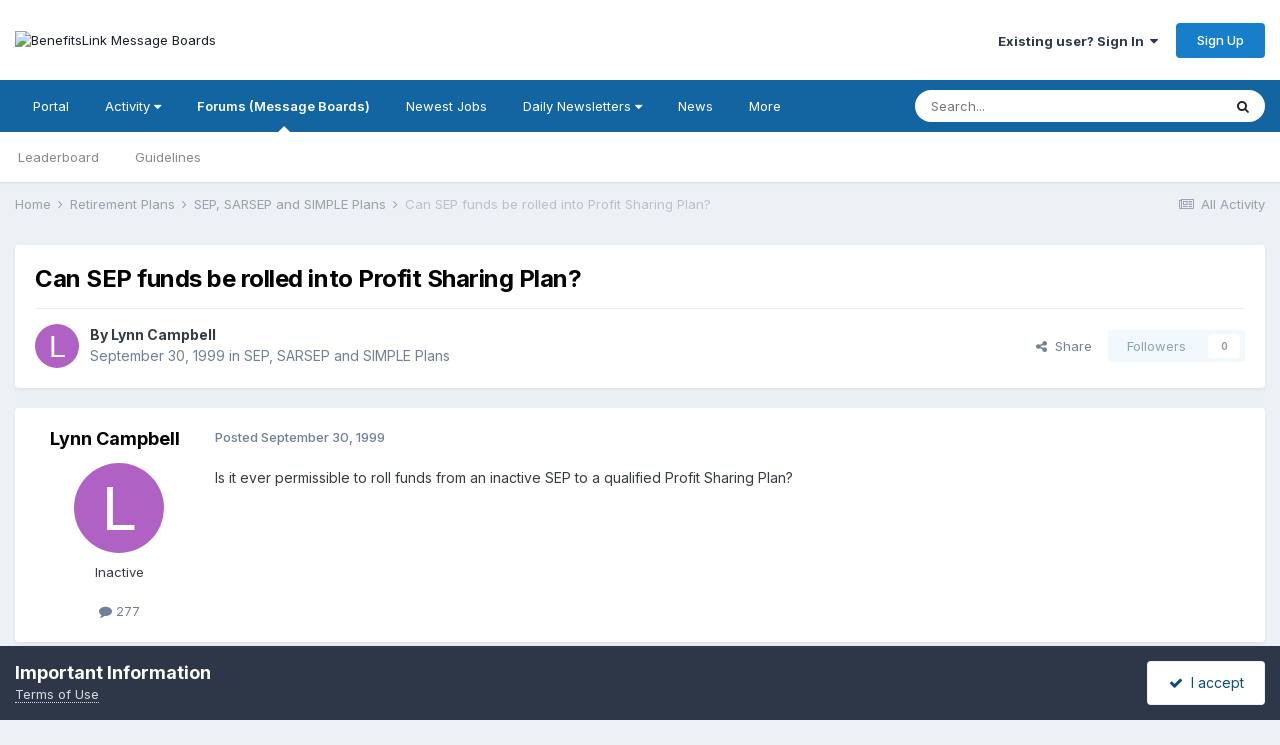

--- FILE ---
content_type: text/html;charset=UTF-8
request_url: https://benefitslink.com/boards/topic/589-can-sep-funds-be-rolled-into-profit-sharing-plan/
body_size: 11604
content:
<!DOCTYPE html>
<html lang="en-US" dir="ltr">
	<head>
		<meta charset="utf-8">
        
		<title>Can SEP funds be rolled into Profit Sharing Plan? - SEP, SARSEP and SIMPLE Plans - BenefitsLink Message Boards</title>
		
			<!-- Google tag (gtag.js) -->
<script async src="https://www.googletagmanager.com/gtag/js?id=G-QM8SBS720S"></script>
<script>
  window.dataLayer = window.dataLayer || [];
  function gtag(){dataLayer.push(arguments);}
  gtag('js', new Date());

  gtag('config', 'G-QM8SBS720S');
</script>

		
		
		
		

	<meta name="viewport" content="width=device-width, initial-scale=1">


	
	


	<meta name="twitter:card" content="summary" />


	
		<meta name="twitter:site" content="@benefitslink" />
	



	
		
			
				<meta property="og:title" content="Can SEP funds be rolled into Profit Sharing Plan?">
			
		
	

	
		
			
				<meta property="og:type" content="website">
			
		
	

	
		
			
				<meta property="og:url" content="https://benefitslink.com/boards/topic/589-can-sep-funds-be-rolled-into-profit-sharing-plan/">
			
		
	

	
		
			
				<meta name="description" content="Is it ever permissible to roll funds from an inactive SEP to a qualified Profit Sharing Plan?">
			
		
	

	
		
			
				<meta property="og:description" content="Is it ever permissible to roll funds from an inactive SEP to a qualified Profit Sharing Plan?">
			
		
	

	
		
			
				<meta property="og:updated_time" content="1999-09-30T16:44:00Z">
			
		
	

	
		
			
				<meta property="og:site_name" content="BenefitsLink Message Boards">
			
		
	

	
		
			
				<meta property="og:locale" content="en_US">
			
		
	


	
		<link rel="canonical" href="https://benefitslink.com/boards/topic/589-can-sep-funds-be-rolled-into-profit-sharing-plan/" />
	





<link rel="manifest" href="https://benefitslink.com/boards/manifest.webmanifest/">
<meta name="msapplication-config" content="https://benefitslink.com/boards/browserconfig.xml/">
<meta name="msapplication-starturl" content="/">
<meta name="application-name" content="BenefitsLink Message Boards">
<meta name="apple-mobile-web-app-title" content="BenefitsLink Message Boards">

	<meta name="theme-color" content="#ffffff">










<link rel="preload" href="//benefitslink.com/boards/applications/core/interface/font/fontawesome-webfont.woff2?v=4.7.0" as="font" crossorigin="anonymous">
		


	<link rel="preconnect" href="https://fonts.googleapis.com">
	<link rel="preconnect" href="https://fonts.gstatic.com" crossorigin>
	
		<link href="https://fonts.googleapis.com/css2?family=Inter:wght@300;400;500;600;700&display=swap" rel="stylesheet">
	



	<link rel='stylesheet' href='https://benefitslink.com/boards/uploads/css_built_1/341e4a57816af3ba440d891ca87450ff_framework.css?v=802ef6aeaf1758721273' media='all'>

	<link rel='stylesheet' href='https://benefitslink.com/boards/uploads/css_built_1/05e81b71abe4f22d6eb8d1a929494829_responsive.css?v=802ef6aeaf1758721273' media='all'>

	<link rel='stylesheet' href='https://benefitslink.com/boards/uploads/css_built_1/90eb5adf50a8c640f633d47fd7eb1778_core.css?v=802ef6aeaf1758721273' media='all'>

	<link rel='stylesheet' href='https://benefitslink.com/boards/uploads/css_built_1/5a0da001ccc2200dc5625c3f3934497d_core_responsive.css?v=802ef6aeaf1758721273' media='all'>

	<link rel='stylesheet' href='https://benefitslink.com/boards/uploads/css_built_1/62e269ced0fdab7e30e026f1d30ae516_forums.css?v=802ef6aeaf1758721273' media='all'>

	<link rel='stylesheet' href='https://benefitslink.com/boards/uploads/css_built_1/76e62c573090645fb99a15a363d8620e_forums_responsive.css?v=802ef6aeaf1758721273' media='all'>

	<link rel='stylesheet' href='https://benefitslink.com/boards/uploads/css_built_1/ebdea0c6a7dab6d37900b9190d3ac77b_topics.css?v=802ef6aeaf1758721273' media='all'>





<link rel='stylesheet' href='https://benefitslink.com/boards/uploads/css_built_1/258adbb6e4f3e83cd3b355f84e3fa002_custom.css?v=802ef6aeaf1758721273' media='all'>




		
		

	</head>
	<body class='ipsApp ipsApp_front ipsJS_none ipsClearfix' data-controller='core.front.core.app' data-message="" data-pageApp='forums' data-pageLocation='front' data-pageModule='forums' data-pageController='topic' data-pageID='589'  >
		
        

        

		<a href='#ipsLayout_mainArea' class='ipsHide' title='Go to main content on this page' accesskey='m'>Jump to content</a>
		





		<div id='ipsLayout_header' class='ipsClearfix'>
			<header>
				<div class='ipsLayout_container'>
					


<a href='https://benefitslink.com/boards/' id='elLogo' accesskey='1'><img src="https://benefitslink.com/boards/uploads/monthly_2019_08/BL_EBJ_Logo_stacked_trans_280.gif.b5fc0928cbce5d46e153c42efcd362c8.gif" alt='BenefitsLink Message Boards'></a>

					
						

	<ul id='elUserNav' class='ipsList_inline cSignedOut ipsResponsive_showDesktop'>
		
        
		
        
        
            
            <li id='elSignInLink'>
                <a href='https://benefitslink.com/boards/login/' data-ipsMenu-closeOnClick="false" data-ipsMenu id='elUserSignIn'>
                    Existing user? Sign In &nbsp;<i class='fa fa-caret-down'></i>
                </a>
                
<div id='elUserSignIn_menu' class='ipsMenu ipsMenu_auto ipsHide'>
	<form accept-charset='utf-8' method='post' action='https://benefitslink.com/boards/login/'>
		<input type="hidden" name="csrfKey" value="dcd37656d9e8ccb86bc206eba44a41e5">
		<input type="hidden" name="ref" value="aHR0cHM6Ly9iZW5lZml0c2xpbmsuY29tL2JvYXJkcy90b3BpYy81ODktY2FuLXNlcC1mdW5kcy1iZS1yb2xsZWQtaW50by1wcm9maXQtc2hhcmluZy1wbGFuLw==">
		<div data-role="loginForm">
			
			
			
				
<div class="ipsPad ipsForm ipsForm_vertical">
	<h4 class="ipsType_sectionHead">Sign In</h4>
	<br><br>
	<ul class='ipsList_reset'>
		<li class="ipsFieldRow ipsFieldRow_noLabel ipsFieldRow_fullWidth">
			
			
				<input type="text" placeholder="Display Name or Email Address" name="auth" autocomplete="email">
			
		</li>
		<li class="ipsFieldRow ipsFieldRow_noLabel ipsFieldRow_fullWidth">
			<input type="password" placeholder="Password" name="password" autocomplete="current-password">
		</li>
		<li class="ipsFieldRow ipsFieldRow_checkbox ipsClearfix">
			<span class="ipsCustomInput">
				<input type="checkbox" name="remember_me" id="remember_me_checkbox" value="1" checked aria-checked="true">
				<span></span>
			</span>
			<div class="ipsFieldRow_content">
				<label class="ipsFieldRow_label" for="remember_me_checkbox">Remember me</label>
				<span class="ipsFieldRow_desc">Not recommended on shared computers</span>
			</div>
		</li>
		<li class="ipsFieldRow ipsFieldRow_fullWidth">
			<button type="submit" name="_processLogin" value="usernamepassword" class="ipsButton ipsButton_primary ipsButton_small" id="elSignIn_submit">Sign In</button>
			
				<p class="ipsType_right ipsType_small">
					
						<a href='https://benefitslink.com/boards/lostpassword/' data-ipsDialog data-ipsDialog-title='Forgot your password?'>
					
					Forgot your password?</a>
				</p>
			
		</li>
	</ul>
</div>
			
		</div>
	</form>
</div>
            </li>
            
        
		
			<li>
				
					<a href='https://benefitslink.com/boards/register/' data-ipsDialog data-ipsDialog-size='narrow' data-ipsDialog-title='Sign Up' id='elRegisterButton' class='ipsButton ipsButton_normal ipsButton_primary'>Sign Up</a>
				
			</li>
		
	</ul>

						
<ul class='ipsMobileHamburger ipsList_reset ipsResponsive_hideDesktop'>
	<li data-ipsDrawer data-ipsDrawer-drawerElem='#elMobileDrawer'>
		<a href='#'>
			
			
				
			
			
			
			<i class='fa fa-navicon'></i>
		</a>
	</li>
</ul>
					
				</div>
			</header>
			

	<nav data-controller='core.front.core.navBar' class=' ipsResponsive_showDesktop'>
		<div class='ipsNavBar_primary ipsLayout_container '>
			<ul data-role="primaryNavBar" class='ipsClearfix'>
				


	
		
		
		<li  id='elNavSecondary_20' data-role="navBarItem" data-navApp="portal" data-navExt="Portal">
			
			
				<a href="https://benefitslink.com/boards/portal/"  data-navItem-id="20" >
					Portal<span class='ipsNavBar_active__identifier'></span>
				</a>
			
			
		</li>
	
	

	
		
		
		<li  id='elNavSecondary_2' data-role="navBarItem" data-navApp="core" data-navExt="Menu">
			
			
				<a href="#" id="elNavigation_2" data-ipsMenu data-ipsMenu-appendTo='#elNavSecondary_2' data-ipsMenu-activeClass='ipsNavActive_menu' data-navItem-id="2" >
					Activity <i class="fa fa-caret-down"></i><span class='ipsNavBar_active__identifier'></span>
				</a>
				<ul id="elNavigation_2_menu" class="ipsMenu ipsMenu_auto ipsHide">
					

	
		
			<li class='ipsMenu_item' >
				<a href='https://benefitslink.com/boards/discover/' >
					All Activity
				</a>
			</li>
		
	

	

	

	

	

	

	

	

	
		
			<li class='ipsMenu_item' >
				<a href='https://benefitslink.com/boards/search/' >
					Search
				</a>
			</li>
		
	

	
		
			<li class='ipsMenu_item' >
				<a href='https://benefitslink.com/boards/login/' >
					Sign In for Personalized Activity Views
				</a>
			</li>
		
	

				</ul>
			
			
		</li>
	
	

	
		
		
			
		
		<li class='ipsNavBar_active' data-active id='elNavSecondary_8' data-role="navBarItem" data-navApp="forums" data-navExt="Forums">
			
			
				<a href="https://benefitslink.com/boards/"  data-navItem-id="8" data-navDefault>
					Forums (Message Boards)<span class='ipsNavBar_active__identifier'></span>
				</a>
			
			
				<ul class='ipsNavBar_secondary ' data-role='secondaryNavBar'>
					


	
		
		
		<li  id='elNavSecondary_13' data-role="navBarItem" data-navApp="core" data-navExt="Leaderboard">
			
			
				<a href="https://benefitslink.com/boards/leaderboard/"  data-navItem-id="13" >
					Leaderboard<span class='ipsNavBar_active__identifier'></span>
				</a>
			
			
		</li>
	
	

	
		
		
		<li  id='elNavSecondary_10' data-role="navBarItem" data-navApp="core" data-navExt="Guidelines">
			
			
				<a href="https://benefitslink.com/boards/guidelines/"  data-navItem-id="10" >
					Guidelines<span class='ipsNavBar_active__identifier'></span>
				</a>
			
			
		</li>
	
	

					<li class='ipsHide' id='elNavigationMore_8' data-role='navMore'>
						<a href='#' data-ipsMenu data-ipsMenu-appendTo='#elNavigationMore_8' id='elNavigationMore_8_dropdown'>More <i class='fa fa-caret-down'></i></a>
						<ul class='ipsHide ipsMenu ipsMenu_auto' id='elNavigationMore_8_dropdown_menu' data-role='moreDropdown'></ul>
					</li>
				</ul>
			
		</li>
	
	

	
		
		
		<li  id='elNavSecondary_14' data-role="navBarItem" data-navApp="core" data-navExt="CustomItem">
			
			
				<a href="https://employeebenefitsjobs.com/index.html" target='_blank' rel="noopener" data-navItem-id="14" >
					Newest Jobs<span class='ipsNavBar_active__identifier'></span>
				</a>
			
			
		</li>
	
	

	
		
		
		<li  id='elNavSecondary_15' data-role="navBarItem" data-navApp="core" data-navExt="Menu">
			
			
				<a href="#" id="elNavigation_15" data-ipsMenu data-ipsMenu-appendTo='#elNavSecondary_15' data-ipsMenu-activeClass='ipsNavActive_menu' data-navItem-id="15" >
					Daily Newsletters <i class="fa fa-caret-down"></i><span class='ipsNavBar_active__identifier'></span>
				</a>
				<ul id="elNavigation_15_menu" class="ipsMenu ipsMenu_auto ipsHide">
					

	
		
			<li class='ipsMenu_item' >
				<a href='https://benefitslink.com/newsletter/' target='_blank' rel="noopener">
					Subscribe (free)
				</a>
			</li>
		
	

	
		
			<li class='ipsMenu_item' >
				<a href='https://benefitslink.com/newsletters/' target='_blank' rel="noopener">
					Previous Issues
				</a>
			</li>
		
	

				</ul>
			
			
		</li>
	
	

	
		
		
		<li  id='elNavSecondary_19' data-role="navBarItem" data-navApp="core" data-navExt="CustomItem">
			
			
				<a href="https://benefitslink.com/news/index.cgi" target='_blank' rel="noopener" data-navItem-id="19" >
					News<span class='ipsNavBar_active__identifier'></span>
				</a>
			
			
		</li>
	
	

	
		
		
		<li  id='elNavSecondary_18' data-role="navBarItem" data-navApp="core" data-navExt="CustomItem">
			
			
				<a href="https://benefitslink.com/index.html" target='_blank' rel="noopener" data-navItem-id="18" >
					Jump to BenefitsLink Home Page<span class='ipsNavBar_active__identifier'></span>
				</a>
			
			
		</li>
	
	

				<li class='ipsHide' id='elNavigationMore' data-role='navMore'>
					<a href='#' data-ipsMenu data-ipsMenu-appendTo='#elNavigationMore' id='elNavigationMore_dropdown'>More</a>
					<ul class='ipsNavBar_secondary ipsHide' data-role='secondaryNavBar'>
						<li class='ipsHide' id='elNavigationMore_more' data-role='navMore'>
							<a href='#' data-ipsMenu data-ipsMenu-appendTo='#elNavigationMore_more' id='elNavigationMore_more_dropdown'>More <i class='fa fa-caret-down'></i></a>
							<ul class='ipsHide ipsMenu ipsMenu_auto' id='elNavigationMore_more_dropdown_menu' data-role='moreDropdown'></ul>
						</li>
					</ul>
				</li>
			</ul>
			

	<div id="elSearchWrapper">
		<div id='elSearch' data-controller="core.front.core.quickSearch">
			<form accept-charset='utf-8' action='//benefitslink.com/boards/search/?do=quicksearch' method='post'>
                <input type='search' id='elSearchField' placeholder='Search...' name='q' autocomplete='off' aria-label='Search'>
                <details class='cSearchFilter'>
                    <summary class='cSearchFilter__text'></summary>
                    <ul class='cSearchFilter__menu'>
                        
                        <li><label><input type="radio" name="type" value="all" ><span class='cSearchFilter__menuText'>Everywhere</span></label></li>
                        
                            
                                <li><label><input type="radio" name="type" value='contextual_{&quot;type&quot;:&quot;forums_topic&quot;,&quot;nodes&quot;:2}' checked><span class='cSearchFilter__menuText'>This Forum (Message Board)</span></label></li>
                            
                                <li><label><input type="radio" name="type" value='contextual_{&quot;type&quot;:&quot;forums_topic&quot;,&quot;item&quot;:589}' checked><span class='cSearchFilter__menuText'>This Topic</span></label></li>
                            
                        
                        
                            <li><label><input type="radio" name="type" value="core_statuses_status"><span class='cSearchFilter__menuText'>Status Updates</span></label></li>
                        
                            <li><label><input type="radio" name="type" value="forums_topic"><span class='cSearchFilter__menuText'>Topics</span></label></li>
                        
                            <li><label><input type="radio" name="type" value="core_members"><span class='cSearchFilter__menuText'>Members</span></label></li>
                        
                    </ul>
                </details>
				<button class='cSearchSubmit' type="submit" aria-label='Search'><i class="fa fa-search"></i></button>
			</form>
		</div>
	</div>

		</div>
	</nav>

			
<ul id='elMobileNav' class='ipsResponsive_hideDesktop' data-controller='core.front.core.mobileNav'>
	
		
			
			
				
				
			
				
					<li id='elMobileBreadcrumb'>
						<a href='https://benefitslink.com/boards/forum/2-sep-sarsep-and-simple-plans/'>
							<span>SEP, SARSEP and SIMPLE Plans</span>
						</a>
					</li>
				
				
			
				
				
			
		
	
	
	
	<li >
		<a data-action="defaultStream" href='https://benefitslink.com/boards/discover/'><i class="fa fa-newspaper-o" aria-hidden="true"></i></a>
	</li>

	

	
		<li class='ipsJS_show'>
			<a href='https://benefitslink.com/boards/search/'><i class='fa fa-search'></i></a>
		</li>
	
</ul>
		</div>
		<main id='ipsLayout_body' class='ipsLayout_container'>
			<div id='ipsLayout_contentArea'>
				<div id='ipsLayout_contentWrapper'>
					
<nav class='ipsBreadcrumb ipsBreadcrumb_top ipsFaded_withHover'>
	

	<ul class='ipsList_inline ipsPos_right'>
		
		<li >
			<a data-action="defaultStream" class='ipsType_light '  href='https://benefitslink.com/boards/discover/'><i class="fa fa-newspaper-o" aria-hidden="true"></i> <span>All Activity</span></a>
		</li>
		
	</ul>

	<ul data-role="breadcrumbList">
		<li>
			<a title="Home" href='https://benefitslink.com/boards/'>
				<span>Home <i class='fa fa-angle-right'></i></span>
			</a>
		</li>
		
		
			<li>
				
					<a href='https://benefitslink.com/boards/forum/108-retirement-plans/'>
						<span>Retirement Plans <i class='fa fa-angle-right' aria-hidden="true"></i></span>
					</a>
				
			</li>
		
			<li>
				
					<a href='https://benefitslink.com/boards/forum/2-sep-sarsep-and-simple-plans/'>
						<span>SEP, SARSEP and SIMPLE Plans <i class='fa fa-angle-right' aria-hidden="true"></i></span>
					</a>
				
			</li>
		
			<li>
				
					Can SEP funds be rolled into Profit Sharing Plan?
				
			</li>
		
	</ul>
</nav>
					
					<div id='ipsLayout_mainArea'>
						
						
						
						

	




						



<div class='ipsPageHeader ipsResponsive_pull ipsBox ipsPadding sm:ipsPadding:half ipsMargin_bottom'>
		
	
	<div class='ipsFlex ipsFlex-ai:center ipsFlex-fw:wrap ipsGap:4'>
		<div class='ipsFlex-flex:11'>
			<h1 class='ipsType_pageTitle ipsContained_container'>
				

				
				
					<span class='ipsType_break ipsContained'>
						<span>Can SEP funds be rolled into Profit Sharing Plan?</span>
					</span>
				
			</h1>
			
			
		</div>
		
	</div>
	<hr class='ipsHr'>
	<div class='ipsPageHeader__meta ipsFlex ipsFlex-jc:between ipsFlex-ai:center ipsFlex-fw:wrap ipsGap:3'>
		<div class='ipsFlex-flex:11'>
			<div class='ipsPhotoPanel ipsPhotoPanel_mini ipsPhotoPanel_notPhone ipsClearfix'>
				


	<a href="https://benefitslink.com/boards/profile/974-lynn-campbell/" rel="nofollow" data-ipsHover data-ipsHover-width="370" data-ipsHover-target="https://benefitslink.com/boards/profile/974-lynn-campbell/?do=hovercard" class="ipsUserPhoto ipsUserPhoto_mini" title="Go to Lynn Campbell's profile">
		<img src='data:image/svg+xml,%3Csvg%20xmlns%3D%22http%3A%2F%2Fwww.w3.org%2F2000%2Fsvg%22%20viewBox%3D%220%200%201024%201024%22%20style%3D%22background%3A%23b062c4%22%3E%3Cg%3E%3Ctext%20text-anchor%3D%22middle%22%20dy%3D%22.35em%22%20x%3D%22512%22%20y%3D%22512%22%20fill%3D%22%23ffffff%22%20font-size%3D%22700%22%20font-family%3D%22-apple-system%2C%20BlinkMacSystemFont%2C%20Roboto%2C%20Helvetica%2C%20Arial%2C%20sans-serif%22%3EL%3C%2Ftext%3E%3C%2Fg%3E%3C%2Fsvg%3E' alt='Lynn Campbell' loading="lazy">
	</a>

				<div>
					<p class='ipsType_reset ipsType_blendLinks'>
						<span class='ipsType_normal'>
						
							<strong>By 


<a href='https://benefitslink.com/boards/profile/974-lynn-campbell/' rel="nofollow" data-ipsHover data-ipsHover-width='370' data-ipsHover-target='https://benefitslink.com/boards/profile/974-lynn-campbell/?do=hovercard&amp;referrer=https%253A%252F%252Fbenefitslink.com%252Fboards%252Ftopic%252F589-can-sep-funds-be-rolled-into-profit-sharing-plan%252F' title="Go to Lynn Campbell's profile" class="ipsType_break">Lynn Campbell</a></strong><br />
							<span class='ipsType_light'><time datetime='1999-09-30T00:09:00Z' title='09/30/1999 12:09  AM' data-short='26 yr'>September 30, 1999</time> in <a href="https://benefitslink.com/boards/forum/2-sep-sarsep-and-simple-plans/">SEP, SARSEP and SIMPLE Plans</a></span>
						
						</span>
					</p>
				</div>
			</div>
		</div>
		
			<div class='ipsFlex-flex:01 ipsResponsive_hidePhone'>
				<div class='ipsShareLinks'>
					
						


    <a href='#elShareItem_208817726_menu' id='elShareItem_208817726' data-ipsMenu class='ipsShareButton ipsButton ipsButton_verySmall ipsButton_link ipsButton_link--light'>
        <span><i class='fa fa-share-alt'></i></span> &nbsp;Share
    </a>

    <div class='ipsPadding ipsMenu ipsMenu_normal ipsHide' id='elShareItem_208817726_menu' data-controller="core.front.core.sharelink">
        
        
        <span data-ipsCopy data-ipsCopy-flashmessage>
            <a href="https://benefitslink.com/boards/topic/589-can-sep-funds-be-rolled-into-profit-sharing-plan/" class="ipsButton ipsButton_light ipsButton_small ipsButton_fullWidth" data-role="copyButton" data-clipboard-text="https://benefitslink.com/boards/topic/589-can-sep-funds-be-rolled-into-profit-sharing-plan/" data-ipstooltip title='Copy Link to Clipboard'><i class="fa fa-clone"></i> https://benefitslink.com/boards/topic/589-can-sep-funds-be-rolled-into-profit-sharing-plan/</a>
        </span>
        <ul class='ipsShareLinks ipsMargin_top:half'>
            
                <li>
<a href="https://www.linkedin.com/shareArticle?mini=true&amp;url=https%3A%2F%2Fbenefitslink.com%2Fboards%2Ftopic%2F589-can-sep-funds-be-rolled-into-profit-sharing-plan%2F&amp;title=Can+SEP+funds+be+rolled+into+Profit+Sharing+Plan%3F" rel="nofollow noopener" class="cShareLink cShareLink_linkedin" target="_blank" data-role="shareLink" title='Share on LinkedIn' data-ipsTooltip>
	<i class="fa fa-linkedin"></i>
</a></li>
            
                <li>
<a href="https://x.com/share?url=https%3A%2F%2Fbenefitslink.com%2Fboards%2Ftopic%2F589-can-sep-funds-be-rolled-into-profit-sharing-plan%2F" class="cShareLink cShareLink_x" target="_blank" data-role="shareLink" title='Share on X' data-ipsTooltip rel='nofollow noopener'>
    <i class="fa fa-x"></i>
</a></li>
            
                <li>
<a href="https://www.facebook.com/sharer/sharer.php?u=https%3A%2F%2Fbenefitslink.com%2Fboards%2Ftopic%2F589-can-sep-funds-be-rolled-into-profit-sharing-plan%2F" class="cShareLink cShareLink_facebook" target="_blank" data-role="shareLink" title='Share on Facebook' data-ipsTooltip rel='noopener nofollow'>
	<i class="fa fa-facebook"></i>
</a></li>
            
                <li>
<a href="mailto:?subject=Can%20SEP%20funds%20be%20rolled%20into%20Profit%20Sharing%20Plan%3F&body=https%3A%2F%2Fbenefitslink.com%2Fboards%2Ftopic%2F589-can-sep-funds-be-rolled-into-profit-sharing-plan%2F" rel='nofollow' class='cShareLink cShareLink_email' title='Share via email' data-ipsTooltip>
	<i class="fa fa-envelope"></i>
</a></li>
            
                <li>
<a href="https://pinterest.com/pin/create/button/?url=https://benefitslink.com/boards/topic/589-can-sep-funds-be-rolled-into-profit-sharing-plan/&amp;media=" class="cShareLink cShareLink_pinterest" rel="nofollow noopener" target="_blank" data-role="shareLink" title='Share on Pinterest' data-ipsTooltip>
	<i class="fa fa-pinterest"></i>
</a></li>
            
        </ul>
        
            <hr class='ipsHr'>
            <button class='ipsHide ipsButton ipsButton_verySmall ipsButton_light ipsButton_fullWidth ipsMargin_top:half' data-controller='core.front.core.webshare' data-role='webShare' data-webShareTitle='Can SEP funds be rolled into Profit Sharing Plan?' data-webShareText='Can SEP funds be rolled into Profit Sharing Plan?' data-webShareUrl='https://benefitslink.com/boards/topic/589-can-sep-funds-be-rolled-into-profit-sharing-plan/'>More sharing options...</button>
        
    </div>

					
					
                    

					



					

<div data-followApp='forums' data-followArea='topic' data-followID='589' data-controller='core.front.core.followButton'>
	

	<a href='https://benefitslink.com/boards/login/' rel="nofollow" class="ipsFollow ipsPos_middle ipsButton ipsButton_light ipsButton_verySmall ipsButton_disabled" data-role="followButton" data-ipsTooltip title='Sign in to follow this'>
		<span>Followers</span>
		<span class='ipsCommentCount'>0</span>
	</a>

</div>
				</div>
			</div>
					
	</div>
	
	
</div>








<div class='ipsClearfix'>
	<ul class="ipsToolList ipsToolList_horizontal ipsClearfix ipsSpacer_both ipsResponsive_hidePhone">
		
		
		
	</ul>
</div>

<div id='comments' data-controller='core.front.core.commentFeed,forums.front.topic.view, core.front.core.ignoredComments' data-autoPoll data-baseURL='https://benefitslink.com/boards/topic/589-can-sep-funds-be-rolled-into-profit-sharing-plan/' data-lastPage data-feedID='topic-589' class='cTopic ipsClear ipsSpacer_top'>
	
			
	

	

<div data-controller='core.front.core.recommendedComments' data-url='https://benefitslink.com/boards/topic/589-can-sep-funds-be-rolled-into-profit-sharing-plan/?recommended=comments' class='ipsRecommendedComments ipsHide'>
	<div data-role="recommendedComments">
		<h2 class='ipsType_sectionHead ipsType_large ipsType_bold ipsMargin_bottom'>Recommended Posts</h2>
		
	</div>
</div>
	
	<div id="elPostFeed" data-role='commentFeed' data-controller='core.front.core.moderation' >
		<form action="https://benefitslink.com/boards/topic/589-can-sep-funds-be-rolled-into-profit-sharing-plan/?csrfKey=dcd37656d9e8ccb86bc206eba44a41e5&amp;do=multimodComment" method="post" data-ipsPageAction data-role='moderationTools'>
			
			
				

					

					
					



<a id='findComment-1813'></a>
<a id='comment-1813'></a>
<article  id='elComment_1813' class='cPost ipsBox ipsResponsive_pull  ipsComment  ipsComment_parent ipsClearfix ipsClear ipsColumns ipsColumns_noSpacing ipsColumns_collapsePhone    '>
	

	

	<div class='cAuthorPane_mobile ipsResponsive_showPhone'>
		<div class='cAuthorPane_photo'>
			<div class='cAuthorPane_photoWrap'>
				


	<a href="https://benefitslink.com/boards/profile/974-lynn-campbell/" rel="nofollow" data-ipsHover data-ipsHover-width="370" data-ipsHover-target="https://benefitslink.com/boards/profile/974-lynn-campbell/?do=hovercard" class="ipsUserPhoto ipsUserPhoto_large" title="Go to Lynn Campbell's profile">
		<img src='data:image/svg+xml,%3Csvg%20xmlns%3D%22http%3A%2F%2Fwww.w3.org%2F2000%2Fsvg%22%20viewBox%3D%220%200%201024%201024%22%20style%3D%22background%3A%23b062c4%22%3E%3Cg%3E%3Ctext%20text-anchor%3D%22middle%22%20dy%3D%22.35em%22%20x%3D%22512%22%20y%3D%22512%22%20fill%3D%22%23ffffff%22%20font-size%3D%22700%22%20font-family%3D%22-apple-system%2C%20BlinkMacSystemFont%2C%20Roboto%2C%20Helvetica%2C%20Arial%2C%20sans-serif%22%3EL%3C%2Ftext%3E%3C%2Fg%3E%3C%2Fsvg%3E' alt='Lynn Campbell' loading="lazy">
	</a>

				
				
			</div>
		</div>
		<div class='cAuthorPane_content'>
			<h3 class='ipsType_sectionHead cAuthorPane_author ipsType_break ipsType_blendLinks ipsFlex ipsFlex-ai:center'>
				


<a href='https://benefitslink.com/boards/profile/974-lynn-campbell/' rel="nofollow" data-ipsHover data-ipsHover-width='370' data-ipsHover-target='https://benefitslink.com/boards/profile/974-lynn-campbell/?do=hovercard&amp;referrer=https%253A%252F%252Fbenefitslink.com%252Fboards%252Ftopic%252F589-can-sep-funds-be-rolled-into-profit-sharing-plan%252F' title="Go to Lynn Campbell's profile" class="ipsType_break">Lynn Campbell</a>
			</h3>
			<div class='ipsType_light ipsType_reset'>
			    <a href='https://benefitslink.com/boards/topic/589-can-sep-funds-be-rolled-into-profit-sharing-plan/#findComment-1813' rel="nofollow" class='ipsType_blendLinks'>Posted <time datetime='1999-09-30T00:09:00Z' title='09/30/1999 12:09  AM' data-short='26 yr'>September 30, 1999</time></a>
				
			</div>
		</div>
	</div>
	<aside class='ipsComment_author cAuthorPane ipsColumn ipsColumn_medium ipsResponsive_hidePhone'>
		<h3 class='ipsType_sectionHead cAuthorPane_author ipsType_blendLinks ipsType_break'><strong>


<a href='https://benefitslink.com/boards/profile/974-lynn-campbell/' rel="nofollow" data-ipsHover data-ipsHover-width='370' data-ipsHover-target='https://benefitslink.com/boards/profile/974-lynn-campbell/?do=hovercard&amp;referrer=https%253A%252F%252Fbenefitslink.com%252Fboards%252Ftopic%252F589-can-sep-funds-be-rolled-into-profit-sharing-plan%252F' title="Go to Lynn Campbell's profile" class="ipsType_break">Lynn Campbell</a></strong>
			
		</h3>
		<ul class='cAuthorPane_info ipsList_reset'>
			<li data-role='photo' class='cAuthorPane_photo'>
				<div class='cAuthorPane_photoWrap'>
					


	<a href="https://benefitslink.com/boards/profile/974-lynn-campbell/" rel="nofollow" data-ipsHover data-ipsHover-width="370" data-ipsHover-target="https://benefitslink.com/boards/profile/974-lynn-campbell/?do=hovercard" class="ipsUserPhoto ipsUserPhoto_large" title="Go to Lynn Campbell's profile">
		<img src='data:image/svg+xml,%3Csvg%20xmlns%3D%22http%3A%2F%2Fwww.w3.org%2F2000%2Fsvg%22%20viewBox%3D%220%200%201024%201024%22%20style%3D%22background%3A%23b062c4%22%3E%3Cg%3E%3Ctext%20text-anchor%3D%22middle%22%20dy%3D%22.35em%22%20x%3D%22512%22%20y%3D%22512%22%20fill%3D%22%23ffffff%22%20font-size%3D%22700%22%20font-family%3D%22-apple-system%2C%20BlinkMacSystemFont%2C%20Roboto%2C%20Helvetica%2C%20Arial%2C%20sans-serif%22%3EL%3C%2Ftext%3E%3C%2Fg%3E%3C%2Fsvg%3E' alt='Lynn Campbell' loading="lazy">
	</a>

					
					
				</div>
			</li>
			
				<li data-role='group'>Inactive</li>
				
			
			
				<li data-role='stats' class='ipsMargin_top'>
					<ul class="ipsList_reset ipsType_light ipsFlex ipsFlex-ai:center ipsFlex-jc:center ipsGap_row:2 cAuthorPane_stats">
						<li>
							
								<a href="https://benefitslink.com/boards/profile/974-lynn-campbell/content/" rel="nofollow" title="277 posts" data-ipsTooltip class="ipsType_blendLinks">
							
								<i class="fa fa-comment"></i> 277
							
								</a>
							
						</li>
						
					</ul>
				</li>
			
			
				

			
		</ul>
	</aside>
	<div class='ipsColumn ipsColumn_fluid ipsMargin:none'>
		

<div id='comment-1813_wrap' data-controller='core.front.core.comment' data-commentApp='forums' data-commentType='forums' data-commentID="1813" data-quoteData='{&quot;userid&quot;:974,&quot;username&quot;:&quot;Lynn Campbell&quot;,&quot;timestamp&quot;:938650140,&quot;contentapp&quot;:&quot;forums&quot;,&quot;contenttype&quot;:&quot;forums&quot;,&quot;contentid&quot;:589,&quot;contentclass&quot;:&quot;forums_Topic&quot;,&quot;contentcommentid&quot;:1813}' class='ipsComment_content ipsType_medium'>

	<div class='ipsComment_meta ipsType_light ipsFlex ipsFlex-ai:center ipsFlex-jc:between ipsFlex-fd:row-reverse'>
		<div class='ipsType_light ipsType_reset ipsType_blendLinks ipsComment_toolWrap'>
			<div class='ipsResponsive_hidePhone ipsComment_badges'>
				<ul class='ipsList_reset ipsFlex ipsFlex-jc:end ipsFlex-fw:wrap ipsGap:2 ipsGap_row:1'>
					
					
					
					
					
				</ul>
			</div>
			<ul class='ipsList_reset ipsComment_tools'>
				<li>
					<a href='#elControls_1813_menu' class='ipsComment_ellipsis' id='elControls_1813' title='More options...' data-ipsMenu data-ipsMenu-appendTo='#comment-1813_wrap'><i class='fa fa-ellipsis-h'></i></a>
					<ul id='elControls_1813_menu' class='ipsMenu ipsMenu_narrow ipsHide'>
						
						
                        
						
						
						
							
								
							
							
							
							
							
							
						
					</ul>
				</li>
				
			</ul>
		</div>

		<div class='ipsType_reset ipsResponsive_hidePhone'>
		   
		   Posted <time datetime='1999-09-30T00:09:00Z' title='09/30/1999 12:09  AM' data-short='26 yr'>September 30, 1999</time>
		   
			
			<span class='ipsResponsive_hidePhone'>
				
				
			</span>
		</div>
	</div>

	

    

	<div class='cPost_contentWrap'>
		
		<div data-role='commentContent' class='ipsType_normal ipsType_richText ipsPadding_bottom ipsContained' data-controller='core.front.core.lightboxedImages'>
			<p>Is it ever permissible to roll funds from an inactive SEP to a qualified Profit Sharing Plan?</p>

			
		</div>

		

		
	</div>

	
    
</div>
	</div>
</article>
					
					
					
				

					

					
					



<a id='findComment-1814'></a>
<a id='comment-1814'></a>
<article  id='elComment_1814' class='cPost ipsBox ipsResponsive_pull  ipsComment  ipsComment_parent ipsClearfix ipsClear ipsColumns ipsColumns_noSpacing ipsColumns_collapsePhone    '>
	

	

	<div class='cAuthorPane_mobile ipsResponsive_showPhone'>
		<div class='cAuthorPane_photo'>
			<div class='cAuthorPane_photoWrap'>
				


	<a href="https://benefitslink.com/boards/profile/816-kathy/" rel="nofollow" data-ipsHover data-ipsHover-width="370" data-ipsHover-target="https://benefitslink.com/boards/profile/816-kathy/?do=hovercard" class="ipsUserPhoto ipsUserPhoto_large" title="Go to Kathy's profile">
		<img src='data:image/svg+xml,%3Csvg%20xmlns%3D%22http%3A%2F%2Fwww.w3.org%2F2000%2Fsvg%22%20viewBox%3D%220%200%201024%201024%22%20style%3D%22background%3A%23bcc462%22%3E%3Cg%3E%3Ctext%20text-anchor%3D%22middle%22%20dy%3D%22.35em%22%20x%3D%22512%22%20y%3D%22512%22%20fill%3D%22%23ffffff%22%20font-size%3D%22700%22%20font-family%3D%22-apple-system%2C%20BlinkMacSystemFont%2C%20Roboto%2C%20Helvetica%2C%20Arial%2C%20sans-serif%22%3EK%3C%2Ftext%3E%3C%2Fg%3E%3C%2Fsvg%3E' alt='Kathy' loading="lazy">
	</a>

				
				
			</div>
		</div>
		<div class='cAuthorPane_content'>
			<h3 class='ipsType_sectionHead cAuthorPane_author ipsType_break ipsType_blendLinks ipsFlex ipsFlex-ai:center'>
				


<a href='https://benefitslink.com/boards/profile/816-kathy/' rel="nofollow" data-ipsHover data-ipsHover-width='370' data-ipsHover-target='https://benefitslink.com/boards/profile/816-kathy/?do=hovercard&amp;referrer=https%253A%252F%252Fbenefitslink.com%252Fboards%252Ftopic%252F589-can-sep-funds-be-rolled-into-profit-sharing-plan%252F' title="Go to Kathy's profile" class="ipsType_break">Kathy</a>
			</h3>
			<div class='ipsType_light ipsType_reset'>
			    <a href='https://benefitslink.com/boards/topic/589-can-sep-funds-be-rolled-into-profit-sharing-plan/#findComment-1814' rel="nofollow" class='ipsType_blendLinks'>Posted <time datetime='1999-09-30T16:44:00Z' title='09/30/1999 04:44  PM' data-short='26 yr'>September 30, 1999</time></a>
				
			</div>
		</div>
	</div>
	<aside class='ipsComment_author cAuthorPane ipsColumn ipsColumn_medium ipsResponsive_hidePhone'>
		<h3 class='ipsType_sectionHead cAuthorPane_author ipsType_blendLinks ipsType_break'><strong>


<a href='https://benefitslink.com/boards/profile/816-kathy/' rel="nofollow" data-ipsHover data-ipsHover-width='370' data-ipsHover-target='https://benefitslink.com/boards/profile/816-kathy/?do=hovercard&amp;referrer=https%253A%252F%252Fbenefitslink.com%252Fboards%252Ftopic%252F589-can-sep-funds-be-rolled-into-profit-sharing-plan%252F' title="Go to Kathy's profile" class="ipsType_break">Kathy</a></strong>
			
		</h3>
		<ul class='cAuthorPane_info ipsList_reset'>
			<li data-role='photo' class='cAuthorPane_photo'>
				<div class='cAuthorPane_photoWrap'>
					


	<a href="https://benefitslink.com/boards/profile/816-kathy/" rel="nofollow" data-ipsHover data-ipsHover-width="370" data-ipsHover-target="https://benefitslink.com/boards/profile/816-kathy/?do=hovercard" class="ipsUserPhoto ipsUserPhoto_large" title="Go to Kathy's profile">
		<img src='data:image/svg+xml,%3Csvg%20xmlns%3D%22http%3A%2F%2Fwww.w3.org%2F2000%2Fsvg%22%20viewBox%3D%220%200%201024%201024%22%20style%3D%22background%3A%23bcc462%22%3E%3Cg%3E%3Ctext%20text-anchor%3D%22middle%22%20dy%3D%22.35em%22%20x%3D%22512%22%20y%3D%22512%22%20fill%3D%22%23ffffff%22%20font-size%3D%22700%22%20font-family%3D%22-apple-system%2C%20BlinkMacSystemFont%2C%20Roboto%2C%20Helvetica%2C%20Arial%2C%20sans-serif%22%3EK%3C%2Ftext%3E%3C%2Fg%3E%3C%2Fsvg%3E' alt='Kathy' loading="lazy">
	</a>

					
					
				</div>
			</li>
			
				<li data-role='group'>Inactive</li>
				
			
			
				<li data-role='stats' class='ipsMargin_top'>
					<ul class="ipsList_reset ipsType_light ipsFlex ipsFlex-ai:center ipsFlex-jc:center ipsGap_row:2 cAuthorPane_stats">
						<li>
							
								<a href="https://benefitslink.com/boards/profile/816-kathy/content/" rel="nofollow" title="199 posts" data-ipsTooltip class="ipsType_blendLinks">
							
								<i class="fa fa-comment"></i> 199
							
								</a>
							
						</li>
						
					</ul>
				</li>
			
			
				

	
	<li data-role='custom-field' class='ipsResponsive_hidePhone ipsType_break'>
		
<span class='ft'>Interests:</span><span class='fc'>Retirement and Cafeteria Plans of course.  Is there anything else?</span>
	</li>
	

			
		</ul>
	</aside>
	<div class='ipsColumn ipsColumn_fluid ipsMargin:none'>
		

<div id='comment-1814_wrap' data-controller='core.front.core.comment' data-commentApp='forums' data-commentType='forums' data-commentID="1814" data-quoteData='{&quot;userid&quot;:816,&quot;username&quot;:&quot;Kathy&quot;,&quot;timestamp&quot;:938709840,&quot;contentapp&quot;:&quot;forums&quot;,&quot;contenttype&quot;:&quot;forums&quot;,&quot;contentid&quot;:589,&quot;contentclass&quot;:&quot;forums_Topic&quot;,&quot;contentcommentid&quot;:1814}' class='ipsComment_content ipsType_medium'>

	<div class='ipsComment_meta ipsType_light ipsFlex ipsFlex-ai:center ipsFlex-jc:between ipsFlex-fd:row-reverse'>
		<div class='ipsType_light ipsType_reset ipsType_blendLinks ipsComment_toolWrap'>
			<div class='ipsResponsive_hidePhone ipsComment_badges'>
				<ul class='ipsList_reset ipsFlex ipsFlex-jc:end ipsFlex-fw:wrap ipsGap:2 ipsGap_row:1'>
					
					
					
					
					
				</ul>
			</div>
			<ul class='ipsList_reset ipsComment_tools'>
				<li>
					<a href='#elControls_1814_menu' class='ipsComment_ellipsis' id='elControls_1814' title='More options...' data-ipsMenu data-ipsMenu-appendTo='#comment-1814_wrap'><i class='fa fa-ellipsis-h'></i></a>
					<ul id='elControls_1814_menu' class='ipsMenu ipsMenu_narrow ipsHide'>
						
						
                        
						
						
						
							
								
							
							
							
							
							
							
						
					</ul>
				</li>
				
			</ul>
		</div>

		<div class='ipsType_reset ipsResponsive_hidePhone'>
		   
		   Posted <time datetime='1999-09-30T16:44:00Z' title='09/30/1999 04:44  PM' data-short='26 yr'>September 30, 1999</time>
		   
			
			<span class='ipsResponsive_hidePhone'>
				
				
			</span>
		</div>
	</div>

	

    

	<div class='cPost_contentWrap'>
		
		<div data-role='commentContent' class='ipsType_normal ipsType_richText ipsPadding_bottom ipsContained' data-controller='core.front.core.lightboxedImages'>
			<p>NO.  The only money which can be rolled into a profit sharing plan would be money from another qualified retirement plan under section 401(a) of the code, either through a conduit IRA or from plan to plan.  A SEP plan isn't really a qualified plan under 401(a) - it's covered by the IRA rules of 408.</p>

			
		</div>

		

		
	</div>

	
    
</div>
	</div>
</article>
					
					
					
				
			
			
<input type="hidden" name="csrfKey" value="dcd37656d9e8ccb86bc206eba44a41e5" />


		</form>
	</div>

	
	
	
	
	
		<a id='replyForm'></a>
	<div data-role='replyArea' class='cTopicPostArea ipsBox ipsResponsive_pull ipsPadding cTopicPostArea_noSize ipsSpacer_top' >
			
				
					
<div class='ipsComposeArea ipsComposeArea_withPhoto ipsComposeArea_unavailable ipsClearfix'>
	<div class='ipsPos_left ipsResponsive_hidePhone ipsResponsive_block'>

	<span class='ipsUserPhoto ipsUserPhoto_small '>
		<img src='https://benefitslink.com/boards/uploads/set_resources_1/84c1e40ea0e759e3f1505eb1788ddf3c_default_photo.png' alt='Guest' loading="lazy">
	</span>
</div>
	<div class='ipsComposeArea_editor'>
		<div class="ipsComposeArea_dummy">
			<span class='ipsType_warning'><i class="fa fa-warning"></i> This topic is now closed to further replies. </span>
		
			
		</div>
	</div>
</div>
				
			
		</div>
	

	
		<div class='ipsBox ipsPadding ipsResponsive_pull ipsResponsive_showPhone ipsMargin_top'>
			<div class='ipsShareLinks'>
				
					


    <a href='#elShareItem_342348649_menu' id='elShareItem_342348649' data-ipsMenu class='ipsShareButton ipsButton ipsButton_verySmall ipsButton_light '>
        <span><i class='fa fa-share-alt'></i></span> &nbsp;Share
    </a>

    <div class='ipsPadding ipsMenu ipsMenu_normal ipsHide' id='elShareItem_342348649_menu' data-controller="core.front.core.sharelink">
        
        
        <span data-ipsCopy data-ipsCopy-flashmessage>
            <a href="https://benefitslink.com/boards/topic/589-can-sep-funds-be-rolled-into-profit-sharing-plan/" class="ipsButton ipsButton_light ipsButton_small ipsButton_fullWidth" data-role="copyButton" data-clipboard-text="https://benefitslink.com/boards/topic/589-can-sep-funds-be-rolled-into-profit-sharing-plan/" data-ipstooltip title='Copy Link to Clipboard'><i class="fa fa-clone"></i> https://benefitslink.com/boards/topic/589-can-sep-funds-be-rolled-into-profit-sharing-plan/</a>
        </span>
        <ul class='ipsShareLinks ipsMargin_top:half'>
            
                <li>
<a href="https://www.linkedin.com/shareArticle?mini=true&amp;url=https%3A%2F%2Fbenefitslink.com%2Fboards%2Ftopic%2F589-can-sep-funds-be-rolled-into-profit-sharing-plan%2F&amp;title=Can+SEP+funds+be+rolled+into+Profit+Sharing+Plan%3F" rel="nofollow noopener" class="cShareLink cShareLink_linkedin" target="_blank" data-role="shareLink" title='Share on LinkedIn' data-ipsTooltip>
	<i class="fa fa-linkedin"></i>
</a></li>
            
                <li>
<a href="https://x.com/share?url=https%3A%2F%2Fbenefitslink.com%2Fboards%2Ftopic%2F589-can-sep-funds-be-rolled-into-profit-sharing-plan%2F" class="cShareLink cShareLink_x" target="_blank" data-role="shareLink" title='Share on X' data-ipsTooltip rel='nofollow noopener'>
    <i class="fa fa-x"></i>
</a></li>
            
                <li>
<a href="https://www.facebook.com/sharer/sharer.php?u=https%3A%2F%2Fbenefitslink.com%2Fboards%2Ftopic%2F589-can-sep-funds-be-rolled-into-profit-sharing-plan%2F" class="cShareLink cShareLink_facebook" target="_blank" data-role="shareLink" title='Share on Facebook' data-ipsTooltip rel='noopener nofollow'>
	<i class="fa fa-facebook"></i>
</a></li>
            
                <li>
<a href="mailto:?subject=Can%20SEP%20funds%20be%20rolled%20into%20Profit%20Sharing%20Plan%3F&body=https%3A%2F%2Fbenefitslink.com%2Fboards%2Ftopic%2F589-can-sep-funds-be-rolled-into-profit-sharing-plan%2F" rel='nofollow' class='cShareLink cShareLink_email' title='Share via email' data-ipsTooltip>
	<i class="fa fa-envelope"></i>
</a></li>
            
                <li>
<a href="https://pinterest.com/pin/create/button/?url=https://benefitslink.com/boards/topic/589-can-sep-funds-be-rolled-into-profit-sharing-plan/&amp;media=" class="cShareLink cShareLink_pinterest" rel="nofollow noopener" target="_blank" data-role="shareLink" title='Share on Pinterest' data-ipsTooltip>
	<i class="fa fa-pinterest"></i>
</a></li>
            
        </ul>
        
            <hr class='ipsHr'>
            <button class='ipsHide ipsButton ipsButton_verySmall ipsButton_light ipsButton_fullWidth ipsMargin_top:half' data-controller='core.front.core.webshare' data-role='webShare' data-webShareTitle='Can SEP funds be rolled into Profit Sharing Plan?' data-webShareText='Can SEP funds be rolled into Profit Sharing Plan?' data-webShareUrl='https://benefitslink.com/boards/topic/589-can-sep-funds-be-rolled-into-profit-sharing-plan/'>More sharing options...</button>
        
    </div>

				
				
                

                

<div data-followApp='forums' data-followArea='topic' data-followID='589' data-controller='core.front.core.followButton'>
	

	<a href='https://benefitslink.com/boards/login/' rel="nofollow" class="ipsFollow ipsPos_middle ipsButton ipsButton_light ipsButton_verySmall ipsButton_disabled" data-role="followButton" data-ipsTooltip title='Sign in to follow this'>
		<span>Followers</span>
		<span class='ipsCommentCount'>0</span>
	</a>

</div>
				
			</div>
		</div>
	
</div>



<div class='ipsPager ipsSpacer_top'>
	<div class="ipsPager_prev">
		
			<a href="https://benefitslink.com/boards/forum/2-sep-sarsep-and-simple-plans/" title="Go to SEP, SARSEP and SIMPLE Plans" rel="parent">
				<span class="ipsPager_type">Go to topic listing</span>
			</a>
		
	</div>
	
</div>


						


					</div>
					


					
<nav class='ipsBreadcrumb ipsBreadcrumb_bottom ipsFaded_withHover'>
	
		


	

	<ul class='ipsList_inline ipsPos_right'>
		
		<li >
			<a data-action="defaultStream" class='ipsType_light '  href='https://benefitslink.com/boards/discover/'><i class="fa fa-newspaper-o" aria-hidden="true"></i> <span>All Activity</span></a>
		</li>
		
	</ul>

	<ul data-role="breadcrumbList">
		<li>
			<a title="Home" href='https://benefitslink.com/boards/'>
				<span>Home <i class='fa fa-angle-right'></i></span>
			</a>
		</li>
		
		
			<li>
				
					<a href='https://benefitslink.com/boards/forum/108-retirement-plans/'>
						<span>Retirement Plans <i class='fa fa-angle-right' aria-hidden="true"></i></span>
					</a>
				
			</li>
		
			<li>
				
					<a href='https://benefitslink.com/boards/forum/2-sep-sarsep-and-simple-plans/'>
						<span>SEP, SARSEP and SIMPLE Plans <i class='fa fa-angle-right' aria-hidden="true"></i></span>
					</a>
				
			</li>
		
			<li>
				
					Can SEP funds be rolled into Profit Sharing Plan?
				
			</li>
		
	</ul>
</nav>
				</div>
			</div>
			
		</main>
		<footer id='ipsLayout_footer' class='ipsClearfix'>
			<div class='ipsLayout_container'>
				
				

<ul id='elFooterSocialLinks' class='ipsList_inline ipsType_center ipsSpacer_top'>
	

	
		<li class='cUserNav_icon'>
			<a href='https://www.facebook.com/Benefitslink' target='_blank' class='cShareLink cShareLink_facebook' rel='noopener noreferrer'><i class='fa fa-facebook'></i></a>
        </li>
	
		<li class='cUserNav_icon'>
			<a href='https://www.linkedin.com/company/benefitslink-com-inc-/?viewAsMember=true' target='_blank' class='cShareLink cShareLink_linkedin' rel='noopener noreferrer'><i class='fa fa-linkedin'></i></a>
        </li>
	
		<li class='cUserNav_icon'>
			<a href='https://x.com/BenefitsLink' target='_blank' class='cShareLink cShareLink_x' rel='noopener noreferrer'><i class='fa fa-x'></i></a>
        </li>
	

</ul>


<ul class='ipsList_inline ipsType_center ipsSpacer_top' id="elFooterLinks">
	
	
	
	
	
		<li><a href='https://benefitslink.com/privacypolicy.html'>Privacy Policy</a></li>
	
	
	<li><a rel="nofollow" href='https://benefitslink.com/boards/cookies/'>Cookies</a></li>

</ul>	


<p id='elCopyright'>
	<span id='elCopyright_userLine'>© 1998-2025 BenefitsLink.com, Inc. - All rights reserved, including the exclusive right to display the content of these message boards. No scraping, copying or other repurposing of this content is permitted without express written license from BenefitsLink.com, Inc., including its use in creating language models for artificial intelligence applications.</span>
	<a rel='nofollow' title='Invision Community' href='https://www.invisioncommunity.com/'>Powered by Invision Community</a>
</p>
			</div>
		</footer>
		
<div id='elMobileDrawer' class='ipsDrawer ipsHide'>
	<div class='ipsDrawer_menu'>
		<a href='#' class='ipsDrawer_close' data-action='close'><span>&times;</span></a>
		<div class='ipsDrawer_content ipsFlex ipsFlex-fd:column'>
			
				<div class='ipsPadding ipsBorder_bottom'>
					<ul class='ipsToolList ipsToolList_vertical'>
						<li>
							<a href='https://benefitslink.com/boards/login/' id='elSigninButton_mobile' class='ipsButton ipsButton_light ipsButton_small ipsButton_fullWidth'>Existing user? Sign In</a>
						</li>
						
							<li>
								
									<a href='https://benefitslink.com/boards/register/' data-ipsDialog data-ipsDialog-size='narrow' data-ipsDialog-title='Sign Up' data-ipsDialog-fixed='true' id='elRegisterButton_mobile' class='ipsButton ipsButton_small ipsButton_fullWidth ipsButton_important'>Sign Up</a>
								
							</li>
						
					</ul>
				</div>
			

			

			<ul class='ipsDrawer_list ipsFlex-flex:11'>
				

				
				
				
				
					
						
						
							<li><a href='https://benefitslink.com/boards/portal/' >Portal</a></li>
						
					
				
					
						
						
							<li class='ipsDrawer_itemParent'>
								<h4 class='ipsDrawer_title'><a href='#'>Activity</a></h4>
								<ul class='ipsDrawer_list'>
									<li data-action="back"><a href='#'>Back</a></li>
									
									
													
									
									
										


	
		
			<li>
				<a href='https://benefitslink.com/boards/discover/' >
					All Activity
				</a>
			</li>
		
	

	

	

	

	

	

	

	

	
		
			<li>
				<a href='https://benefitslink.com/boards/search/' >
					Search
				</a>
			</li>
		
	

	
		
			<li>
				<a href='https://benefitslink.com/boards/login/' >
					Sign In for Personalized Activity Views
				</a>
			</li>
		
	

									
										
								</ul>
							</li>
						
					
				
					
						
						
							<li class='ipsDrawer_itemParent'>
								<h4 class='ipsDrawer_title'><a href='#'>Forums (Message Boards)</a></h4>
								<ul class='ipsDrawer_list'>
									<li data-action="back"><a href='#'>Back</a></li>
									
									
										
										
										
											
												
											
										
											
												
											
										
									
													
									
									
									
										


	
		
			<li>
				<a href='https://benefitslink.com/boards/leaderboard/' >
					Leaderboard
				</a>
			</li>
		
	

	
		
			<li>
				<a href='https://benefitslink.com/boards/guidelines/' >
					Guidelines
				</a>
			</li>
		
	

										
								</ul>
							</li>
						
					
				
					
						
						
							<li><a href='https://employeebenefitsjobs.com/index.html' target='_blank' rel="noopener">Newest Jobs</a></li>
						
					
				
					
						
						
							<li class='ipsDrawer_itemParent'>
								<h4 class='ipsDrawer_title'><a href='#'>Daily Newsletters</a></h4>
								<ul class='ipsDrawer_list'>
									<li data-action="back"><a href='#'>Back</a></li>
									
									
													
									
									
										


	
		
			<li>
				<a href='https://benefitslink.com/newsletter/' target='_blank' rel="noopener">
					Subscribe (free)
				</a>
			</li>
		
	

	
		
			<li>
				<a href='https://benefitslink.com/newsletters/' target='_blank' rel="noopener">
					Previous Issues
				</a>
			</li>
		
	

									
										
								</ul>
							</li>
						
					
				
					
						
						
							<li><a href='https://benefitslink.com/news/index.cgi' target='_blank' rel="noopener">News</a></li>
						
					
				
					
						
						
							<li><a href='https://benefitslink.com/index.html' target='_blank' rel="noopener">Jump to BenefitsLink Home Page</a></li>
						
					
				
				
			</ul>

			
		</div>
	</div>
</div>

<div id='elMobileCreateMenuDrawer' class='ipsDrawer ipsHide'>
	<div class='ipsDrawer_menu'>
		<a href='#' class='ipsDrawer_close' data-action='close'><span>&times;</span></a>
		<div class='ipsDrawer_content ipsSpacer_bottom ipsPad'>
			<ul class='ipsDrawer_list'>
				<li class="ipsDrawer_listTitle ipsType_reset">Create New...</li>
				
			</ul>
		</div>
	</div>
</div>
		




















<div id='elGuestTerms' class='ipsPad_half ipsJS_hide' data-role='guestTermsBar' data-controller='core.front.core.guestTerms'>
	<div class='ipsLayout_container cGuestTerms'>
		<div>
			<h2 class='ipsType_sectionHead'>Important Information</h2>
			<p class='ipsType_reset ipsType_medium cGuestTerms_contents'><a href='https://benefitslink.com/boards/terms/'>Terms of Use</a></p>
		</div>
		<div class='ipsFlex-flex:11 ipsFlex ipsFlex-fw:wrap ipsGap:3'>
			
			<a href='https://benefitslink.com/boards/index.php?app=core&amp;module=system&amp;controller=terms&amp;do=dismiss&amp;ref=aHR0cHM6Ly9iZW5lZml0c2xpbmsuY29tL2JvYXJkcy90b3BpYy81ODktY2FuLXNlcC1mdW5kcy1iZS1yb2xsZWQtaW50by1wcm9maXQtc2hhcmluZy1wbGFuLw==&amp;csrfKey=dcd37656d9e8ccb86bc206eba44a41e5' rel='nofollow' class='ipsButton ipsButton_veryLight ipsButton_large ipsButton_fullWidth' data-action="dismissTerms"><i class='fa fa-check'></i>&nbsp; I accept</a>
			
		</div>
	</div>
</div>


		

	
	<script type='text/javascript'>
		var ipsDebug = false;		
	
		var CKEDITOR_BASEPATH = '//benefitslink.com/boards/applications/core/interface/ckeditor/ckeditor/';
	
		var ipsSettings = {
			
			
			cookie_path: "/boards/",
			
			cookie_prefix: "ips4_",
			
			
			cookie_ssl: true,
			
            essential_cookies: ["oauth_authorize","member_id","login_key","clearAutosave","lastSearch","device_key","IPSSessionFront","loggedIn","noCache","hasJS","cookie_consent","cookie_consent_optional","guestTermsDismissed","forumpass_*"],
			upload_imgURL: "",
			message_imgURL: "",
			notification_imgURL: "",
			baseURL: "//benefitslink.com/boards/",
			jsURL: "//benefitslink.com/boards/applications/core/interface/js/js.php",
			csrfKey: "dcd37656d9e8ccb86bc206eba44a41e5",
			antiCache: "802ef6aeaf1758721273",
			jsAntiCache: "802ef6aeaf1764364160",
			disableNotificationSounds: true,
			useCompiledFiles: true,
			links_external: true,
			memberID: 0,
			lazyLoadEnabled: true,
			blankImg: "//benefitslink.com/boards/applications/core/interface/js/spacer.png",
			googleAnalyticsEnabled: true,
			matomoEnabled: false,
			viewProfiles: true,
			mapProvider: 'none',
			mapApiKey: '',
			pushPublicKey: "BDsHZPiiVYJLOW2f5TOpyuFz-Rtwcwd1ZgEKTXk5VUalwMvYT7Y1MSI3vkIwgR08t8uSlfFh2eA3qey8Q-rgy44",
			relativeDates: true
		};
		
		
		
		
			ipsSettings['maxImageDimensions'] = {
				width: 1000,
				height: 750
			};
		
		
	</script>





<script type='text/javascript' src='https://benefitslink.com/boards/uploads/javascript_global/root_library.js?v=802ef6aeaf1764364160' data-ips></script>


<script type='text/javascript' src='https://benefitslink.com/boards/uploads/javascript_global/root_js_lang_1.js?v=802ef6aeaf1764364160' data-ips></script>


<script type='text/javascript' src='https://benefitslink.com/boards/uploads/javascript_global/root_framework.js?v=802ef6aeaf1764364160' data-ips></script>


<script type='text/javascript' src='https://benefitslink.com/boards/uploads/javascript_core/global_global_core.js?v=802ef6aeaf1764364160' data-ips></script>


<script type='text/javascript' src='https://benefitslink.com/boards/uploads/javascript_global/root_front.js?v=802ef6aeaf1764364160' data-ips></script>


<script type='text/javascript' src='https://benefitslink.com/boards/uploads/javascript_core/front_front_core.js?v=802ef6aeaf1764364160' data-ips></script>


<script type='text/javascript' src='https://benefitslink.com/boards/uploads/javascript_forums/front_front_topic.js?v=802ef6aeaf1764364160' data-ips></script>


<script type='text/javascript' src='https://benefitslink.com/boards/uploads/javascript_global/root_map.js?v=802ef6aeaf1764364160' data-ips></script>



	<script type='text/javascript'>
		
			ips.setSetting( 'date_format', jQuery.parseJSON('"mm\/dd\/yy"') );
		
			ips.setSetting( 'date_first_day', jQuery.parseJSON('0') );
		
			ips.setSetting( 'ipb_url_filter_option', jQuery.parseJSON('"none"') );
		
			ips.setSetting( 'url_filter_any_action', jQuery.parseJSON('"allow"') );
		
			ips.setSetting( 'bypass_profanity', jQuery.parseJSON('0') );
		
			ips.setSetting( 'emoji_style', jQuery.parseJSON('"native"') );
		
			ips.setSetting( 'emoji_shortcodes', jQuery.parseJSON('true') );
		
			ips.setSetting( 'emoji_ascii', jQuery.parseJSON('true') );
		
			ips.setSetting( 'emoji_cache', jQuery.parseJSON('1692563407') );
		
			ips.setSetting( 'image_jpg_quality', jQuery.parseJSON('85') );
		
			ips.setSetting( 'cloud2', jQuery.parseJSON('false') );
		
			ips.setSetting( 'isAnonymous', jQuery.parseJSON('false') );
		
		
        
    </script>



<script type='application/ld+json'>
{
    "name": "Can SEP funds be rolled into Profit Sharing Plan?",
    "headline": "Can SEP funds be rolled into Profit Sharing Plan?",
    "text": "Is it ever permissible to roll funds from an inactive SEP to a qualified Profit Sharing Plan? ",
    "dateCreated": "1999-09-30T00:09:00+0000",
    "datePublished": "1999-09-30T00:09:00+0000",
    "dateModified": "1999-09-30T16:44:00+0000",
    "image": "https://benefitslink.com/boards/applications/core/interface/email/default_photo.png",
    "author": {
        "@type": "Person",
        "name": "Lynn Campbell",
        "image": "https://benefitslink.com/boards/applications/core/interface/email/default_photo.png",
        "url": "https://benefitslink.com/boards/profile/974-lynn-campbell/"
    },
    "interactionStatistic": [
        {
            "@type": "InteractionCounter",
            "interactionType": "http://schema.org/ViewAction",
            "userInteractionCount": 1518
        },
        {
            "@type": "InteractionCounter",
            "interactionType": "http://schema.org/CommentAction",
            "userInteractionCount": 1
        },
        {
            "@type": "InteractionCounter",
            "interactionType": "http://schema.org/FollowAction",
            "userInteractionCount": 0
        }
    ],
    "@context": "http://schema.org",
    "@type": "DiscussionForumPosting",
    "@id": "https://benefitslink.com/boards/topic/589-can-sep-funds-be-rolled-into-profit-sharing-plan/",
    "isPartOf": {
        "@id": "https://benefitslink.com/boards/#website"
    },
    "publisher": {
        "@id": "https://benefitslink.com/boards/#organization",
        "member": {
            "@type": "Person",
            "name": "Lynn Campbell",
            "image": "https://benefitslink.com/boards/applications/core/interface/email/default_photo.png",
            "url": "https://benefitslink.com/boards/profile/974-lynn-campbell/"
        }
    },
    "url": "https://benefitslink.com/boards/topic/589-can-sep-funds-be-rolled-into-profit-sharing-plan/",
    "discussionUrl": "https://benefitslink.com/boards/topic/589-can-sep-funds-be-rolled-into-profit-sharing-plan/",
    "mainEntityOfPage": {
        "@type": "WebPage",
        "@id": "https://benefitslink.com/boards/topic/589-can-sep-funds-be-rolled-into-profit-sharing-plan/"
    },
    "pageStart": 1,
    "pageEnd": 1,
    "comment": [
        {
            "@type": "Comment",
            "@id": "https://benefitslink.com/boards/topic/589-can-sep-funds-be-rolled-into-profit-sharing-plan/#comment-1814",
            "url": "https://benefitslink.com/boards/topic/589-can-sep-funds-be-rolled-into-profit-sharing-plan/#comment-1814",
            "author": {
                "@type": "Person",
                "name": "Kathy",
                "image": "https://benefitslink.com/boards/applications/core/interface/email/default_photo.png",
                "url": "https://benefitslink.com/boards/profile/816-kathy/"
            },
            "dateCreated": "1999-09-30T16:44:00+0000",
            "text": "NO.  The only money which can be rolled into a profit sharing plan would be money from another qualified retirement plan under section 401(a) of the code, either through a conduit IRA or from plan to plan.  A SEP plan isn\u0027t really a qualified plan under 401(a) - it\u0027s covered by the IRA rules of 408. ",
            "upvoteCount": 0
        }
    ]
}	
</script>

<script type='application/ld+json'>
{
    "@context": "http://www.schema.org",
    "publisher": "https://benefitslink.com/boards/#organization",
    "@type": "WebSite",
    "@id": "https://benefitslink.com/boards/#website",
    "mainEntityOfPage": "https://benefitslink.com/boards/",
    "name": "BenefitsLink Message Boards",
    "url": "https://benefitslink.com/boards/",
    "potentialAction": {
        "type": "SearchAction",
        "query-input": "required name=query",
        "target": "https://benefitslink.com/boards/search/?q={query}"
    },
    "inLanguage": [
        {
            "@type": "Language",
            "name": "English (USA)",
            "alternateName": "en-US"
        }
    ]
}	
</script>

<script type='application/ld+json'>
{
    "@context": "http://www.schema.org",
    "@type": "Organization",
    "@id": "https://benefitslink.com#organization",
    "mainEntityOfPage": "https://benefitslink.com",
    "name": "BenefitsLink.com Home Page",
    "url": "https://benefitslink.com",
    "logo": {
        "@type": "ImageObject",
        "@id": "https://benefitslink.com/boards/#logo",
        "url": "https://benefitslink.com/boards/uploads/monthly_2019_08/BL_EBJ_Logo_stacked_trans_280.gif.b5fc0928cbce5d46e153c42efcd362c8.gif"
    },
    "sameAs": [
        "https://www.facebook.com/Benefitslink",
        "https://www.linkedin.com/company/benefitslink-com-inc-/?viewAsMember=true",
        "https://x.com/BenefitsLink"
    ],
    "address": {
        "@type": "PostalAddress",
        "streetAddress": "56 Creeksong Rd",
        "addressLocality": "Whittier",
        "addressRegion": "North Carolina",
        "postalCode": "28789",
        "addressCountry": "US"
    }
}	
</script>

<script type='application/ld+json'>
{
    "@context": "http://schema.org",
    "@type": "BreadcrumbList",
    "itemListElement": [
        {
            "@type": "ListItem",
            "position": 1,
            "item": {
                "name": "Retirement Plans",
                "@id": "https://benefitslink.com/boards/forum/108-retirement-plans/"
            }
        },
        {
            "@type": "ListItem",
            "position": 2,
            "item": {
                "name": "SEP, SARSEP and SIMPLE Plans",
                "@id": "https://benefitslink.com/boards/forum/2-sep-sarsep-and-simple-plans/"
            }
        },
        {
            "@type": "ListItem",
            "position": 3,
            "item": {
                "name": "Can SEP funds be rolled into Profit Sharing Plan?"
            }
        }
    ]
}	
</script>



<script type='text/javascript'>
    (() => {
        let gqlKeys = [];
        for (let [k, v] of Object.entries(gqlKeys)) {
            ips.setGraphQlData(k, v);
        }
    })();
</script>
		
		<!--ipsQueryLog-->
		<!--ipsCachingLog-->
		
		
		
        
	</body>
</html>